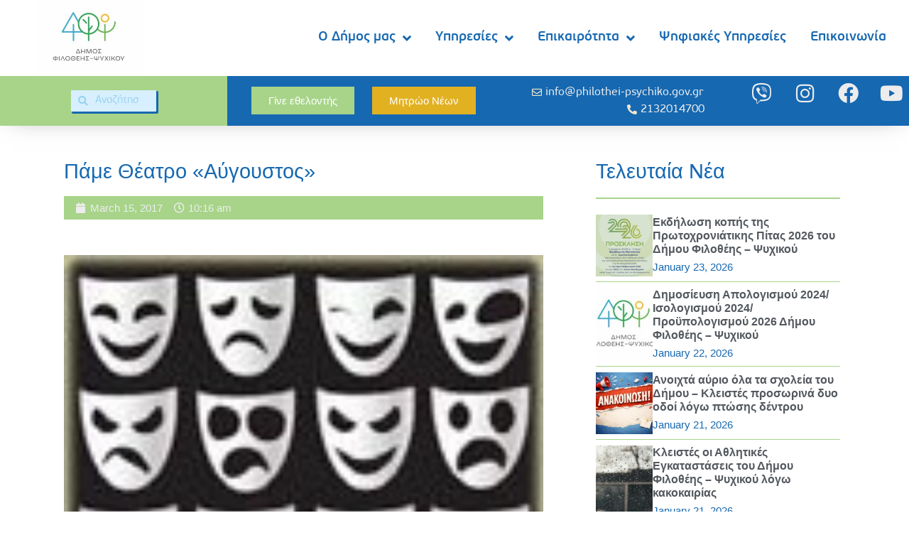

--- FILE ---
content_type: text/html; charset=utf-8
request_url: https://www.google.com/recaptcha/api2/anchor?ar=1&k=6Lep4-ggAAAAAD1C_LBnMc-6xFHZCGnPtqvhdJAV&co=aHR0cHM6Ly9waGlsb3RoZWktcHN5Y2hpa28uZ292LmdyOjQ0Mw..&hl=en&type=v2_checkbox&v=PoyoqOPhxBO7pBk68S4YbpHZ&theme=light&size=normal&anchor-ms=20000&execute-ms=30000&cb=wj0w5tj4ahft
body_size: 49572
content:
<!DOCTYPE HTML><html dir="ltr" lang="en"><head><meta http-equiv="Content-Type" content="text/html; charset=UTF-8">
<meta http-equiv="X-UA-Compatible" content="IE=edge">
<title>reCAPTCHA</title>
<style type="text/css">
/* cyrillic-ext */
@font-face {
  font-family: 'Roboto';
  font-style: normal;
  font-weight: 400;
  font-stretch: 100%;
  src: url(//fonts.gstatic.com/s/roboto/v48/KFO7CnqEu92Fr1ME7kSn66aGLdTylUAMa3GUBHMdazTgWw.woff2) format('woff2');
  unicode-range: U+0460-052F, U+1C80-1C8A, U+20B4, U+2DE0-2DFF, U+A640-A69F, U+FE2E-FE2F;
}
/* cyrillic */
@font-face {
  font-family: 'Roboto';
  font-style: normal;
  font-weight: 400;
  font-stretch: 100%;
  src: url(//fonts.gstatic.com/s/roboto/v48/KFO7CnqEu92Fr1ME7kSn66aGLdTylUAMa3iUBHMdazTgWw.woff2) format('woff2');
  unicode-range: U+0301, U+0400-045F, U+0490-0491, U+04B0-04B1, U+2116;
}
/* greek-ext */
@font-face {
  font-family: 'Roboto';
  font-style: normal;
  font-weight: 400;
  font-stretch: 100%;
  src: url(//fonts.gstatic.com/s/roboto/v48/KFO7CnqEu92Fr1ME7kSn66aGLdTylUAMa3CUBHMdazTgWw.woff2) format('woff2');
  unicode-range: U+1F00-1FFF;
}
/* greek */
@font-face {
  font-family: 'Roboto';
  font-style: normal;
  font-weight: 400;
  font-stretch: 100%;
  src: url(//fonts.gstatic.com/s/roboto/v48/KFO7CnqEu92Fr1ME7kSn66aGLdTylUAMa3-UBHMdazTgWw.woff2) format('woff2');
  unicode-range: U+0370-0377, U+037A-037F, U+0384-038A, U+038C, U+038E-03A1, U+03A3-03FF;
}
/* math */
@font-face {
  font-family: 'Roboto';
  font-style: normal;
  font-weight: 400;
  font-stretch: 100%;
  src: url(//fonts.gstatic.com/s/roboto/v48/KFO7CnqEu92Fr1ME7kSn66aGLdTylUAMawCUBHMdazTgWw.woff2) format('woff2');
  unicode-range: U+0302-0303, U+0305, U+0307-0308, U+0310, U+0312, U+0315, U+031A, U+0326-0327, U+032C, U+032F-0330, U+0332-0333, U+0338, U+033A, U+0346, U+034D, U+0391-03A1, U+03A3-03A9, U+03B1-03C9, U+03D1, U+03D5-03D6, U+03F0-03F1, U+03F4-03F5, U+2016-2017, U+2034-2038, U+203C, U+2040, U+2043, U+2047, U+2050, U+2057, U+205F, U+2070-2071, U+2074-208E, U+2090-209C, U+20D0-20DC, U+20E1, U+20E5-20EF, U+2100-2112, U+2114-2115, U+2117-2121, U+2123-214F, U+2190, U+2192, U+2194-21AE, U+21B0-21E5, U+21F1-21F2, U+21F4-2211, U+2213-2214, U+2216-22FF, U+2308-230B, U+2310, U+2319, U+231C-2321, U+2336-237A, U+237C, U+2395, U+239B-23B7, U+23D0, U+23DC-23E1, U+2474-2475, U+25AF, U+25B3, U+25B7, U+25BD, U+25C1, U+25CA, U+25CC, U+25FB, U+266D-266F, U+27C0-27FF, U+2900-2AFF, U+2B0E-2B11, U+2B30-2B4C, U+2BFE, U+3030, U+FF5B, U+FF5D, U+1D400-1D7FF, U+1EE00-1EEFF;
}
/* symbols */
@font-face {
  font-family: 'Roboto';
  font-style: normal;
  font-weight: 400;
  font-stretch: 100%;
  src: url(//fonts.gstatic.com/s/roboto/v48/KFO7CnqEu92Fr1ME7kSn66aGLdTylUAMaxKUBHMdazTgWw.woff2) format('woff2');
  unicode-range: U+0001-000C, U+000E-001F, U+007F-009F, U+20DD-20E0, U+20E2-20E4, U+2150-218F, U+2190, U+2192, U+2194-2199, U+21AF, U+21E6-21F0, U+21F3, U+2218-2219, U+2299, U+22C4-22C6, U+2300-243F, U+2440-244A, U+2460-24FF, U+25A0-27BF, U+2800-28FF, U+2921-2922, U+2981, U+29BF, U+29EB, U+2B00-2BFF, U+4DC0-4DFF, U+FFF9-FFFB, U+10140-1018E, U+10190-1019C, U+101A0, U+101D0-101FD, U+102E0-102FB, U+10E60-10E7E, U+1D2C0-1D2D3, U+1D2E0-1D37F, U+1F000-1F0FF, U+1F100-1F1AD, U+1F1E6-1F1FF, U+1F30D-1F30F, U+1F315, U+1F31C, U+1F31E, U+1F320-1F32C, U+1F336, U+1F378, U+1F37D, U+1F382, U+1F393-1F39F, U+1F3A7-1F3A8, U+1F3AC-1F3AF, U+1F3C2, U+1F3C4-1F3C6, U+1F3CA-1F3CE, U+1F3D4-1F3E0, U+1F3ED, U+1F3F1-1F3F3, U+1F3F5-1F3F7, U+1F408, U+1F415, U+1F41F, U+1F426, U+1F43F, U+1F441-1F442, U+1F444, U+1F446-1F449, U+1F44C-1F44E, U+1F453, U+1F46A, U+1F47D, U+1F4A3, U+1F4B0, U+1F4B3, U+1F4B9, U+1F4BB, U+1F4BF, U+1F4C8-1F4CB, U+1F4D6, U+1F4DA, U+1F4DF, U+1F4E3-1F4E6, U+1F4EA-1F4ED, U+1F4F7, U+1F4F9-1F4FB, U+1F4FD-1F4FE, U+1F503, U+1F507-1F50B, U+1F50D, U+1F512-1F513, U+1F53E-1F54A, U+1F54F-1F5FA, U+1F610, U+1F650-1F67F, U+1F687, U+1F68D, U+1F691, U+1F694, U+1F698, U+1F6AD, U+1F6B2, U+1F6B9-1F6BA, U+1F6BC, U+1F6C6-1F6CF, U+1F6D3-1F6D7, U+1F6E0-1F6EA, U+1F6F0-1F6F3, U+1F6F7-1F6FC, U+1F700-1F7FF, U+1F800-1F80B, U+1F810-1F847, U+1F850-1F859, U+1F860-1F887, U+1F890-1F8AD, U+1F8B0-1F8BB, U+1F8C0-1F8C1, U+1F900-1F90B, U+1F93B, U+1F946, U+1F984, U+1F996, U+1F9E9, U+1FA00-1FA6F, U+1FA70-1FA7C, U+1FA80-1FA89, U+1FA8F-1FAC6, U+1FACE-1FADC, U+1FADF-1FAE9, U+1FAF0-1FAF8, U+1FB00-1FBFF;
}
/* vietnamese */
@font-face {
  font-family: 'Roboto';
  font-style: normal;
  font-weight: 400;
  font-stretch: 100%;
  src: url(//fonts.gstatic.com/s/roboto/v48/KFO7CnqEu92Fr1ME7kSn66aGLdTylUAMa3OUBHMdazTgWw.woff2) format('woff2');
  unicode-range: U+0102-0103, U+0110-0111, U+0128-0129, U+0168-0169, U+01A0-01A1, U+01AF-01B0, U+0300-0301, U+0303-0304, U+0308-0309, U+0323, U+0329, U+1EA0-1EF9, U+20AB;
}
/* latin-ext */
@font-face {
  font-family: 'Roboto';
  font-style: normal;
  font-weight: 400;
  font-stretch: 100%;
  src: url(//fonts.gstatic.com/s/roboto/v48/KFO7CnqEu92Fr1ME7kSn66aGLdTylUAMa3KUBHMdazTgWw.woff2) format('woff2');
  unicode-range: U+0100-02BA, U+02BD-02C5, U+02C7-02CC, U+02CE-02D7, U+02DD-02FF, U+0304, U+0308, U+0329, U+1D00-1DBF, U+1E00-1E9F, U+1EF2-1EFF, U+2020, U+20A0-20AB, U+20AD-20C0, U+2113, U+2C60-2C7F, U+A720-A7FF;
}
/* latin */
@font-face {
  font-family: 'Roboto';
  font-style: normal;
  font-weight: 400;
  font-stretch: 100%;
  src: url(//fonts.gstatic.com/s/roboto/v48/KFO7CnqEu92Fr1ME7kSn66aGLdTylUAMa3yUBHMdazQ.woff2) format('woff2');
  unicode-range: U+0000-00FF, U+0131, U+0152-0153, U+02BB-02BC, U+02C6, U+02DA, U+02DC, U+0304, U+0308, U+0329, U+2000-206F, U+20AC, U+2122, U+2191, U+2193, U+2212, U+2215, U+FEFF, U+FFFD;
}
/* cyrillic-ext */
@font-face {
  font-family: 'Roboto';
  font-style: normal;
  font-weight: 500;
  font-stretch: 100%;
  src: url(//fonts.gstatic.com/s/roboto/v48/KFO7CnqEu92Fr1ME7kSn66aGLdTylUAMa3GUBHMdazTgWw.woff2) format('woff2');
  unicode-range: U+0460-052F, U+1C80-1C8A, U+20B4, U+2DE0-2DFF, U+A640-A69F, U+FE2E-FE2F;
}
/* cyrillic */
@font-face {
  font-family: 'Roboto';
  font-style: normal;
  font-weight: 500;
  font-stretch: 100%;
  src: url(//fonts.gstatic.com/s/roboto/v48/KFO7CnqEu92Fr1ME7kSn66aGLdTylUAMa3iUBHMdazTgWw.woff2) format('woff2');
  unicode-range: U+0301, U+0400-045F, U+0490-0491, U+04B0-04B1, U+2116;
}
/* greek-ext */
@font-face {
  font-family: 'Roboto';
  font-style: normal;
  font-weight: 500;
  font-stretch: 100%;
  src: url(//fonts.gstatic.com/s/roboto/v48/KFO7CnqEu92Fr1ME7kSn66aGLdTylUAMa3CUBHMdazTgWw.woff2) format('woff2');
  unicode-range: U+1F00-1FFF;
}
/* greek */
@font-face {
  font-family: 'Roboto';
  font-style: normal;
  font-weight: 500;
  font-stretch: 100%;
  src: url(//fonts.gstatic.com/s/roboto/v48/KFO7CnqEu92Fr1ME7kSn66aGLdTylUAMa3-UBHMdazTgWw.woff2) format('woff2');
  unicode-range: U+0370-0377, U+037A-037F, U+0384-038A, U+038C, U+038E-03A1, U+03A3-03FF;
}
/* math */
@font-face {
  font-family: 'Roboto';
  font-style: normal;
  font-weight: 500;
  font-stretch: 100%;
  src: url(//fonts.gstatic.com/s/roboto/v48/KFO7CnqEu92Fr1ME7kSn66aGLdTylUAMawCUBHMdazTgWw.woff2) format('woff2');
  unicode-range: U+0302-0303, U+0305, U+0307-0308, U+0310, U+0312, U+0315, U+031A, U+0326-0327, U+032C, U+032F-0330, U+0332-0333, U+0338, U+033A, U+0346, U+034D, U+0391-03A1, U+03A3-03A9, U+03B1-03C9, U+03D1, U+03D5-03D6, U+03F0-03F1, U+03F4-03F5, U+2016-2017, U+2034-2038, U+203C, U+2040, U+2043, U+2047, U+2050, U+2057, U+205F, U+2070-2071, U+2074-208E, U+2090-209C, U+20D0-20DC, U+20E1, U+20E5-20EF, U+2100-2112, U+2114-2115, U+2117-2121, U+2123-214F, U+2190, U+2192, U+2194-21AE, U+21B0-21E5, U+21F1-21F2, U+21F4-2211, U+2213-2214, U+2216-22FF, U+2308-230B, U+2310, U+2319, U+231C-2321, U+2336-237A, U+237C, U+2395, U+239B-23B7, U+23D0, U+23DC-23E1, U+2474-2475, U+25AF, U+25B3, U+25B7, U+25BD, U+25C1, U+25CA, U+25CC, U+25FB, U+266D-266F, U+27C0-27FF, U+2900-2AFF, U+2B0E-2B11, U+2B30-2B4C, U+2BFE, U+3030, U+FF5B, U+FF5D, U+1D400-1D7FF, U+1EE00-1EEFF;
}
/* symbols */
@font-face {
  font-family: 'Roboto';
  font-style: normal;
  font-weight: 500;
  font-stretch: 100%;
  src: url(//fonts.gstatic.com/s/roboto/v48/KFO7CnqEu92Fr1ME7kSn66aGLdTylUAMaxKUBHMdazTgWw.woff2) format('woff2');
  unicode-range: U+0001-000C, U+000E-001F, U+007F-009F, U+20DD-20E0, U+20E2-20E4, U+2150-218F, U+2190, U+2192, U+2194-2199, U+21AF, U+21E6-21F0, U+21F3, U+2218-2219, U+2299, U+22C4-22C6, U+2300-243F, U+2440-244A, U+2460-24FF, U+25A0-27BF, U+2800-28FF, U+2921-2922, U+2981, U+29BF, U+29EB, U+2B00-2BFF, U+4DC0-4DFF, U+FFF9-FFFB, U+10140-1018E, U+10190-1019C, U+101A0, U+101D0-101FD, U+102E0-102FB, U+10E60-10E7E, U+1D2C0-1D2D3, U+1D2E0-1D37F, U+1F000-1F0FF, U+1F100-1F1AD, U+1F1E6-1F1FF, U+1F30D-1F30F, U+1F315, U+1F31C, U+1F31E, U+1F320-1F32C, U+1F336, U+1F378, U+1F37D, U+1F382, U+1F393-1F39F, U+1F3A7-1F3A8, U+1F3AC-1F3AF, U+1F3C2, U+1F3C4-1F3C6, U+1F3CA-1F3CE, U+1F3D4-1F3E0, U+1F3ED, U+1F3F1-1F3F3, U+1F3F5-1F3F7, U+1F408, U+1F415, U+1F41F, U+1F426, U+1F43F, U+1F441-1F442, U+1F444, U+1F446-1F449, U+1F44C-1F44E, U+1F453, U+1F46A, U+1F47D, U+1F4A3, U+1F4B0, U+1F4B3, U+1F4B9, U+1F4BB, U+1F4BF, U+1F4C8-1F4CB, U+1F4D6, U+1F4DA, U+1F4DF, U+1F4E3-1F4E6, U+1F4EA-1F4ED, U+1F4F7, U+1F4F9-1F4FB, U+1F4FD-1F4FE, U+1F503, U+1F507-1F50B, U+1F50D, U+1F512-1F513, U+1F53E-1F54A, U+1F54F-1F5FA, U+1F610, U+1F650-1F67F, U+1F687, U+1F68D, U+1F691, U+1F694, U+1F698, U+1F6AD, U+1F6B2, U+1F6B9-1F6BA, U+1F6BC, U+1F6C6-1F6CF, U+1F6D3-1F6D7, U+1F6E0-1F6EA, U+1F6F0-1F6F3, U+1F6F7-1F6FC, U+1F700-1F7FF, U+1F800-1F80B, U+1F810-1F847, U+1F850-1F859, U+1F860-1F887, U+1F890-1F8AD, U+1F8B0-1F8BB, U+1F8C0-1F8C1, U+1F900-1F90B, U+1F93B, U+1F946, U+1F984, U+1F996, U+1F9E9, U+1FA00-1FA6F, U+1FA70-1FA7C, U+1FA80-1FA89, U+1FA8F-1FAC6, U+1FACE-1FADC, U+1FADF-1FAE9, U+1FAF0-1FAF8, U+1FB00-1FBFF;
}
/* vietnamese */
@font-face {
  font-family: 'Roboto';
  font-style: normal;
  font-weight: 500;
  font-stretch: 100%;
  src: url(//fonts.gstatic.com/s/roboto/v48/KFO7CnqEu92Fr1ME7kSn66aGLdTylUAMa3OUBHMdazTgWw.woff2) format('woff2');
  unicode-range: U+0102-0103, U+0110-0111, U+0128-0129, U+0168-0169, U+01A0-01A1, U+01AF-01B0, U+0300-0301, U+0303-0304, U+0308-0309, U+0323, U+0329, U+1EA0-1EF9, U+20AB;
}
/* latin-ext */
@font-face {
  font-family: 'Roboto';
  font-style: normal;
  font-weight: 500;
  font-stretch: 100%;
  src: url(//fonts.gstatic.com/s/roboto/v48/KFO7CnqEu92Fr1ME7kSn66aGLdTylUAMa3KUBHMdazTgWw.woff2) format('woff2');
  unicode-range: U+0100-02BA, U+02BD-02C5, U+02C7-02CC, U+02CE-02D7, U+02DD-02FF, U+0304, U+0308, U+0329, U+1D00-1DBF, U+1E00-1E9F, U+1EF2-1EFF, U+2020, U+20A0-20AB, U+20AD-20C0, U+2113, U+2C60-2C7F, U+A720-A7FF;
}
/* latin */
@font-face {
  font-family: 'Roboto';
  font-style: normal;
  font-weight: 500;
  font-stretch: 100%;
  src: url(//fonts.gstatic.com/s/roboto/v48/KFO7CnqEu92Fr1ME7kSn66aGLdTylUAMa3yUBHMdazQ.woff2) format('woff2');
  unicode-range: U+0000-00FF, U+0131, U+0152-0153, U+02BB-02BC, U+02C6, U+02DA, U+02DC, U+0304, U+0308, U+0329, U+2000-206F, U+20AC, U+2122, U+2191, U+2193, U+2212, U+2215, U+FEFF, U+FFFD;
}
/* cyrillic-ext */
@font-face {
  font-family: 'Roboto';
  font-style: normal;
  font-weight: 900;
  font-stretch: 100%;
  src: url(//fonts.gstatic.com/s/roboto/v48/KFO7CnqEu92Fr1ME7kSn66aGLdTylUAMa3GUBHMdazTgWw.woff2) format('woff2');
  unicode-range: U+0460-052F, U+1C80-1C8A, U+20B4, U+2DE0-2DFF, U+A640-A69F, U+FE2E-FE2F;
}
/* cyrillic */
@font-face {
  font-family: 'Roboto';
  font-style: normal;
  font-weight: 900;
  font-stretch: 100%;
  src: url(//fonts.gstatic.com/s/roboto/v48/KFO7CnqEu92Fr1ME7kSn66aGLdTylUAMa3iUBHMdazTgWw.woff2) format('woff2');
  unicode-range: U+0301, U+0400-045F, U+0490-0491, U+04B0-04B1, U+2116;
}
/* greek-ext */
@font-face {
  font-family: 'Roboto';
  font-style: normal;
  font-weight: 900;
  font-stretch: 100%;
  src: url(//fonts.gstatic.com/s/roboto/v48/KFO7CnqEu92Fr1ME7kSn66aGLdTylUAMa3CUBHMdazTgWw.woff2) format('woff2');
  unicode-range: U+1F00-1FFF;
}
/* greek */
@font-face {
  font-family: 'Roboto';
  font-style: normal;
  font-weight: 900;
  font-stretch: 100%;
  src: url(//fonts.gstatic.com/s/roboto/v48/KFO7CnqEu92Fr1ME7kSn66aGLdTylUAMa3-UBHMdazTgWw.woff2) format('woff2');
  unicode-range: U+0370-0377, U+037A-037F, U+0384-038A, U+038C, U+038E-03A1, U+03A3-03FF;
}
/* math */
@font-face {
  font-family: 'Roboto';
  font-style: normal;
  font-weight: 900;
  font-stretch: 100%;
  src: url(//fonts.gstatic.com/s/roboto/v48/KFO7CnqEu92Fr1ME7kSn66aGLdTylUAMawCUBHMdazTgWw.woff2) format('woff2');
  unicode-range: U+0302-0303, U+0305, U+0307-0308, U+0310, U+0312, U+0315, U+031A, U+0326-0327, U+032C, U+032F-0330, U+0332-0333, U+0338, U+033A, U+0346, U+034D, U+0391-03A1, U+03A3-03A9, U+03B1-03C9, U+03D1, U+03D5-03D6, U+03F0-03F1, U+03F4-03F5, U+2016-2017, U+2034-2038, U+203C, U+2040, U+2043, U+2047, U+2050, U+2057, U+205F, U+2070-2071, U+2074-208E, U+2090-209C, U+20D0-20DC, U+20E1, U+20E5-20EF, U+2100-2112, U+2114-2115, U+2117-2121, U+2123-214F, U+2190, U+2192, U+2194-21AE, U+21B0-21E5, U+21F1-21F2, U+21F4-2211, U+2213-2214, U+2216-22FF, U+2308-230B, U+2310, U+2319, U+231C-2321, U+2336-237A, U+237C, U+2395, U+239B-23B7, U+23D0, U+23DC-23E1, U+2474-2475, U+25AF, U+25B3, U+25B7, U+25BD, U+25C1, U+25CA, U+25CC, U+25FB, U+266D-266F, U+27C0-27FF, U+2900-2AFF, U+2B0E-2B11, U+2B30-2B4C, U+2BFE, U+3030, U+FF5B, U+FF5D, U+1D400-1D7FF, U+1EE00-1EEFF;
}
/* symbols */
@font-face {
  font-family: 'Roboto';
  font-style: normal;
  font-weight: 900;
  font-stretch: 100%;
  src: url(//fonts.gstatic.com/s/roboto/v48/KFO7CnqEu92Fr1ME7kSn66aGLdTylUAMaxKUBHMdazTgWw.woff2) format('woff2');
  unicode-range: U+0001-000C, U+000E-001F, U+007F-009F, U+20DD-20E0, U+20E2-20E4, U+2150-218F, U+2190, U+2192, U+2194-2199, U+21AF, U+21E6-21F0, U+21F3, U+2218-2219, U+2299, U+22C4-22C6, U+2300-243F, U+2440-244A, U+2460-24FF, U+25A0-27BF, U+2800-28FF, U+2921-2922, U+2981, U+29BF, U+29EB, U+2B00-2BFF, U+4DC0-4DFF, U+FFF9-FFFB, U+10140-1018E, U+10190-1019C, U+101A0, U+101D0-101FD, U+102E0-102FB, U+10E60-10E7E, U+1D2C0-1D2D3, U+1D2E0-1D37F, U+1F000-1F0FF, U+1F100-1F1AD, U+1F1E6-1F1FF, U+1F30D-1F30F, U+1F315, U+1F31C, U+1F31E, U+1F320-1F32C, U+1F336, U+1F378, U+1F37D, U+1F382, U+1F393-1F39F, U+1F3A7-1F3A8, U+1F3AC-1F3AF, U+1F3C2, U+1F3C4-1F3C6, U+1F3CA-1F3CE, U+1F3D4-1F3E0, U+1F3ED, U+1F3F1-1F3F3, U+1F3F5-1F3F7, U+1F408, U+1F415, U+1F41F, U+1F426, U+1F43F, U+1F441-1F442, U+1F444, U+1F446-1F449, U+1F44C-1F44E, U+1F453, U+1F46A, U+1F47D, U+1F4A3, U+1F4B0, U+1F4B3, U+1F4B9, U+1F4BB, U+1F4BF, U+1F4C8-1F4CB, U+1F4D6, U+1F4DA, U+1F4DF, U+1F4E3-1F4E6, U+1F4EA-1F4ED, U+1F4F7, U+1F4F9-1F4FB, U+1F4FD-1F4FE, U+1F503, U+1F507-1F50B, U+1F50D, U+1F512-1F513, U+1F53E-1F54A, U+1F54F-1F5FA, U+1F610, U+1F650-1F67F, U+1F687, U+1F68D, U+1F691, U+1F694, U+1F698, U+1F6AD, U+1F6B2, U+1F6B9-1F6BA, U+1F6BC, U+1F6C6-1F6CF, U+1F6D3-1F6D7, U+1F6E0-1F6EA, U+1F6F0-1F6F3, U+1F6F7-1F6FC, U+1F700-1F7FF, U+1F800-1F80B, U+1F810-1F847, U+1F850-1F859, U+1F860-1F887, U+1F890-1F8AD, U+1F8B0-1F8BB, U+1F8C0-1F8C1, U+1F900-1F90B, U+1F93B, U+1F946, U+1F984, U+1F996, U+1F9E9, U+1FA00-1FA6F, U+1FA70-1FA7C, U+1FA80-1FA89, U+1FA8F-1FAC6, U+1FACE-1FADC, U+1FADF-1FAE9, U+1FAF0-1FAF8, U+1FB00-1FBFF;
}
/* vietnamese */
@font-face {
  font-family: 'Roboto';
  font-style: normal;
  font-weight: 900;
  font-stretch: 100%;
  src: url(//fonts.gstatic.com/s/roboto/v48/KFO7CnqEu92Fr1ME7kSn66aGLdTylUAMa3OUBHMdazTgWw.woff2) format('woff2');
  unicode-range: U+0102-0103, U+0110-0111, U+0128-0129, U+0168-0169, U+01A0-01A1, U+01AF-01B0, U+0300-0301, U+0303-0304, U+0308-0309, U+0323, U+0329, U+1EA0-1EF9, U+20AB;
}
/* latin-ext */
@font-face {
  font-family: 'Roboto';
  font-style: normal;
  font-weight: 900;
  font-stretch: 100%;
  src: url(//fonts.gstatic.com/s/roboto/v48/KFO7CnqEu92Fr1ME7kSn66aGLdTylUAMa3KUBHMdazTgWw.woff2) format('woff2');
  unicode-range: U+0100-02BA, U+02BD-02C5, U+02C7-02CC, U+02CE-02D7, U+02DD-02FF, U+0304, U+0308, U+0329, U+1D00-1DBF, U+1E00-1E9F, U+1EF2-1EFF, U+2020, U+20A0-20AB, U+20AD-20C0, U+2113, U+2C60-2C7F, U+A720-A7FF;
}
/* latin */
@font-face {
  font-family: 'Roboto';
  font-style: normal;
  font-weight: 900;
  font-stretch: 100%;
  src: url(//fonts.gstatic.com/s/roboto/v48/KFO7CnqEu92Fr1ME7kSn66aGLdTylUAMa3yUBHMdazQ.woff2) format('woff2');
  unicode-range: U+0000-00FF, U+0131, U+0152-0153, U+02BB-02BC, U+02C6, U+02DA, U+02DC, U+0304, U+0308, U+0329, U+2000-206F, U+20AC, U+2122, U+2191, U+2193, U+2212, U+2215, U+FEFF, U+FFFD;
}

</style>
<link rel="stylesheet" type="text/css" href="https://www.gstatic.com/recaptcha/releases/PoyoqOPhxBO7pBk68S4YbpHZ/styles__ltr.css">
<script nonce="JTsHzT3kVylqzc3sIWBMYA" type="text/javascript">window['__recaptcha_api'] = 'https://www.google.com/recaptcha/api2/';</script>
<script type="text/javascript" src="https://www.gstatic.com/recaptcha/releases/PoyoqOPhxBO7pBk68S4YbpHZ/recaptcha__en.js" nonce="JTsHzT3kVylqzc3sIWBMYA">
      
    </script></head>
<body><div id="rc-anchor-alert" class="rc-anchor-alert"></div>
<input type="hidden" id="recaptcha-token" value="[base64]">
<script type="text/javascript" nonce="JTsHzT3kVylqzc3sIWBMYA">
      recaptcha.anchor.Main.init("[\x22ainput\x22,[\x22bgdata\x22,\x22\x22,\[base64]/[base64]/[base64]/bmV3IHJbeF0oY1swXSk6RT09Mj9uZXcgclt4XShjWzBdLGNbMV0pOkU9PTM/bmV3IHJbeF0oY1swXSxjWzFdLGNbMl0pOkU9PTQ/[base64]/[base64]/[base64]/[base64]/[base64]/[base64]/[base64]/[base64]\x22,\[base64]\\u003d\x22,\x22w7svw4BVDcOuGirDo3fDhMOmw6EDw50Vw5oCw4ofSTxFA8K9CMKbwpUKGl7DpwnDs8OVQ3E1EsK+EXZmw4snw6vDicOqw6zCk8K0BMKzZMOKX0/Dl8K2J8KIw7LCncOSNMOPwqXCl3/DuW/DrQjDgCo5FcKIB8O1cj3DgcKLAHYbw4zCgC7Cjmkuwr/DvMKcw6wgwq3CuMOGKcKKNMKtAsOGwrMjET7CqXptYg7CnMOsahEgL8KDwosewrMlQcOHw5pXw71twpJTVcOBK8K8w7NFRTZuw65twoHCucOTS8OjZSTCtMOUw5dBw7/[base64]/Dtk3Dg2nDpcOfwobCpz9YOcKZwqfCgh3CinfCqsKJwrLDmsOKUnNrMFfDmEUbTz9EI8OuwqDCq3h7eVZzaTHCvcKcf8OTfMOWFsKMP8OjwoRAKgXDhsOkHVTDg8K/w5gCBsOFw5d4wpfCtndKwr/DulU4FcOubsOdcMOaWlfCjm/Dpytjwr/DuR/CtXUyFWDDu8K2OcOlWy/DrEJqKcKVwrVGMgnCiTxLw5p3w5rCncO5wphpXWzCqw/[base64]/DnMO7d8KXLy0UfAgfw47Cnl94w4/[base64]/Dn8K5w4E3HFTDmcOww5nCucOJN8O/VcOJcMK5w6DDoHzDjhHDh8OHOsK4Lw3ClSFAP8OWwqQWNsOSwq0eOcK3w6Z+wpBNIsKuwovDpMKQRjY+w4zDvsKXNwHDsWPCisOlIxnCmRdmLUpDw5HCiQLDkB/DjxkmdXTDkRbCtEx2VjB8w4jCtMOxbmzDrGxyTzFCe8OGwp3Cs2pZw7YBw44Fw6MIwofCqcKnGgnDpsKywoURwrnDg2Uyw5FpAHoERWLCtWnCikoMw5MrbsODND0cw5PDoMO8wqXDmg05WcOHw69FZ0wpwrvDq8KAwofDosOrw77Cp8OUw7PDgsK/[base64]/[base64]/Dk8OtJj/Cn8KTdRjCqMODwo16wqrDvsKzwrh+ZMOQwq9lwp8RwqnDl1QMw6pFYMOhwqoaFMO5w5LCl8KEw5YPwq7DvsOZfsKxw6Fuwo/CkAEpIcOTw6Ymw4PCg1/[base64]/CqMKiwqFSTzppw7NwBsOxw7/CrcOyCgcCw48FJcOxwptKWj5mw5w6S3PDhsO6fDXDhTAiScOuw6nCscOxw4LCu8Oiw6N/worDvMKMwq1kw6nDk8OVwoHCg8OXUDUTw6bCjsOvw5DCmSMfIxxvw5HDs8KOG3TDmnzDvcO0Un7CosOHPsOCwqrDt8O3w6fCtsKWwo9fw6Ujwo90w5zDvU/CtW/[base64]/Crx/ClcKSOC7DkcK8E1ZPTFkKJ8K3wpLDg0bCjcOUw7nDl3nDvMOMRBvDlxV8wpJhw7Rzwq/CkcKXwqU7GsKSQS7CkirDuxTCszbDvHcJw6zDvMKOYQwTw5AJesKvwo0recKpQmd9fsONLsOeGcOrwpLCm0TCjHUtL8OeYxPCqMKqw4DDpS9Awo1mDMOaPcObw5nDrwZ1w6nDjEhHw4nCjsKHw7PCvsOmwrjCvUjDsBMEw5nCn1DDoMKVfGZCw5zDpsKRCEDCm8K/[base64]/CmVTCqgHChQtuwqHDoMKfw6p1NXUkwpLCuVzDkcKLLUwvw61pYsKfw6EHwq99w57Dl0HDiG5Hw5E7wrQ1w6PCnMO4wo3CksKRw4kGOcKVw7XCvwvDrMO0f1DClXPDqMOjPifCn8KbOWHDncOTw44EGg5Fwp/DoEJoSsOXbMKHwqLDpT3ClsKhfMOLwpXDgiMhA1nCmQDDuMOawq13wo7CscOAwrDDmxHDgcKjw7rCtSUqwq3CigjDjMKWIVcSByvDlsOTZT/Do8KOwromw47CkUBUw49xw6PCmT7CssOnw4LCt8OKGMOTX8OuJMOELsKbw4d1W8OXw57CiklcDMOdE8KHO8OVEcOKHRzCgcK5wrF7URnCln/Cj8OPw5TCkwAOwqZawoDDhQPCmHtYwqDDqcK1w7XDhlprw7RDScOjGsOlwqNxXcK5GUNFw7XCghHDlcKBwpFkLMKnOy47wpUYwqUNARnDky4bw6E6w4pQw47CjHDCpFNFw5bDiFp+LXLDjVtqwqrDgmrCtHHDvMKNeWkew5LCuV3Dvy/DqcO3w7/CkMKAwq1mwrxdAyfDomBmw5vCucKsC8KWwqTCkMK4wpoRAMOaLcKmwoNsw74PVTICRB3DsMOHw4zDvB3Ch1XDt03Cj1ojXX1AaAXCkcKmZVoDw5bCocKgwr5KGMOnwop5SDHCrmkkw4jCtsOjw5XDjnU5Tz/Cjld7wpcBG8KdwoPCkQ3DssOKwqsnwqkUwqVHw40Dw7HDnsO5w7XDpMOoMsKuw4VlwpbCoTwuTcOlRMKtw7bDq8KFwqXDvMKQesK3w77CvDdgwpZNwr9vcDXDmXzDhkZ7eGhVw51fEsKkKMKww6sVUMKHNcKIbAhMwqvCpMKWw5jDkm/DjxHDlFByw69Kw4QTwqPCgXZpwpPCgAoACcKAwo40wpXCrMOCw4kywoh9OMKtR2jDh1ZSIcKoBxEOwozCqcONWcOyCCE0w69HO8K3IsOAwrdgw4TDucKFWHQdwrQzwqPCvCbCocOWTsO/FSfDpcOXwr5ww5xBw5/[base64]/CqT/DlwgLXGcFPnTCrsKnc8K6w6NRU8OTdMKrRzRGXcOAMxUpwrdOw7YUa8KWf8Oewq7DuHDCuTFZEsKgw6nCkT8ve8KkFcOHdXoYw5TDmMOZSVLDucKcw74HXy/[base64]/wojDkDQewpLCl33DrMK0wqpFHS3DvsKZwpbCtcKTw6F2wpHDpDoQfF7DmBvCnFgNVl7Dh3kZwqfCthxVJMOrHnRMecKAwqTDjsOrw4TDuWwQasKXDcKUHcOUw54uLMKVA8KYwqrDs27CscOOwpR0wrLChxMfAFnCs8OxwoQnAFkEwodMw78cEcKcw4LCkzkiw7AkbT/CsMO4wq9Hw7PDg8OEcMKDX3V3CCZuD8OtwoDCjsOsUh96w4E+w57DtcKzw5MGw57DjQgCw6HCtgPCg2fCq8KMw7cPwqPCucOdwrFCw6/[base64]/CkLCs2x2IMOydhfDmsKkTTDDt8KVwqDCgcORJMKAwo7DjhvCncOUw6DDlTrDjE7DjcKLB8OEw58zeEhNwrAsUDkew4/[base64]/aBbDpsKDJMOQwrFzwonCuMORwrF9OsKsHsKrwq9Twq/CiMK+OUvDlsK+wqXDq3kdw5Qse8KNw6dkd0XCncKcBEsaw6/Cn1A9wofDgljDiiTClxfDrT4rwonCuMKyw47DpcO0wp0Ce8OSTcOVV8K/FUzCoMKjIT9awoTDvEZEw7lACx5fOGIxwqHCrcOUwqPCp8KXwqprwoZIa2RswoB2Lk7CjMO6w5/CnsKWwr3DvVrDgFkNwoLCjsKLI8KVRQ7DsnzDv2PCncOhSw4HYHvCoHjCs8KtwoZ3FT1MwqLCnjxFYHHCl1PDo1YXWTDCq8KeccOUFSNzwrA2S8K4w7NpWGR0VsK0w7nCpcKTKS91w7nDtsKPAksFe8OOJMOkdy3DgFEAwp/CicKLwrQGICrDl8KtJsOSQ3vCin7Dl8KJaDZOQR/[base64]/DicK/[base64]/DrhTDr8K/w5Ykw6rDrsKhw4pVF2jCgCfDukY3w5QdVFTCkE/[base64]/DjzDDrH7DtSvDsMOWw6ECK3jCnGx5JcOFwpkYw5PDpMKywr80w5k+D8O5EsKOwpdsAsKTwprCuMKow6N+w4Rvw7cgw4ZIFMOuwppVETPCtnQzw43DiRHCh8O1w5URF1XDvjdAwrlvwpwQPsOXN8OJwocew7VVw5p/woZ0X0LCtCnCnQTDvVVnw6rDhsK3RcO6w5zDpMKTwprDlsK1wp7DtcKaw5XDncOoGWd7T2hew73CllBOXsK7EsOYcMKDwoEZworDmQJEw7IVw5xTw40yTW52w54cWittOMK6eMOhMGUFw5nDhsOOw7jDkxYzUsOAXx7Ct8OGNcKjQ0/[base64]/DtgwCwro8wrFOwrU4J8ODHsK7w7U+YH7Dp2rCvn/[base64]/[base64]/woDDicO4UlnCm2tQwq3DhQxVw7NhDcOWfsKAdSIrwpYqesOswpTDqcK5McO8ecKuwq97MkzCqsKwf8KDeMO0ZW0VwotIw7wWe8OjworCjsK4wr9ZJsKMcjgnw7ISwo/CpELDs8KBw74awrzCrsKxdcK8J8K+fBIUwo5tMg7Du8OKAlZjw5PClMKrUMOYDBzDtHTCiWwZcMO1bMOjcMK9EsO7asKSD8KUw6zCpCvDhGbDlsKCT0zCgWPCm8KzIsO4wo3Dm8KFw41kw43DvkE2AC3ChMK/w6bCgi7DjsKZw4wENsOaU8OIF8KjwqZiw6nDszbDvlbCji7DsyfDnEjDs8Ohwoguw5/DiMObw6dSwrhHwo0JwrQzw7jDgMKlejXDsBDCkH3CssO2QsK8W8KHNMKbNMKDWMOZPDxVHxfDgcKPTMOuw7IpbRdxAMKywpZkEsO4M8OnEcK8w4vDusOfwrkVT8OtOR/CqzvDmE/CnW7CpFBuwr8KYVQYTcOgwobDjnjDlA4ow5PCp2XDn8KxUMKBwqgqwrLDt8KQw6kVwqzCrsOhw5lOw6A1w5XDlsOWwpzClSTDk0nDmcOCcRLCqsKvMsOrwofCgF7DoMKsw6xpLMKpwqsyUMOeccO8w5U0F8KxwrDDncKrfWvDqlPCpAUQw7AOfW1MEx/Dj1HCtcO5BQIewpIKwoNDwqjDlcK+w7dZDcK4w5EqwqMRwpHDogjCumDDr8KTw53CtQzCosOuwo/DuCXCusOrFMK+KQjDhi3CtV/Ct8OKJncYwp3CrMOTwrBZdwxaw5HCr3rDmsKPfAHCu8O+w4DCtMKCw7HCrsO0wqkawofCsVjChA3Cr0bCt8KOahHDqsKNKMOrCsOYL1dNw7LCgEPCjhUOwp/Cl8OCw4EMNcKuMHNpRsKCwoY2w6bCiMKKLMKnQUknwq3Dnn3DqHE1KRvDmcOGwpNpw7tRwrHDn3jCksO6bcOuwqQjOsObJ8KwwrrDmXQ4JsOzd1vCuCHDiStwZMOUw7TDrk8MdsKmwo1lBMO/QD3CkMKODMKpZcOACSXCsMOJKcOJM0YkbkHDp8KUPMK4wpNoDGpIwpECWcK8w6LDq8OtLsKEwqZCNFbDrUbCql5SNMK9ccOSw5fDjS7DqcKQCcOoPHrCscO3AlhEPW7DmR/ChMOuwrbDmRbDqB88w5peIkQBV3ZQW8KNwqvDtD3ChBbDtMO4w41rwpk1wr1dVcKHXMK1w5U6GGIbPU3Dkmw3WMOQwpJxwrnCg8ONdMKtw5jCqsOtwpfDj8OtHsKiw7dLFsO6w5jCosOfwr7Dq8Ovwqs2D8KjScOAw4zDh8K/w7lYwpzDssOeaDd7NjZWw6ZxZmA9w7MGw7soFXDCgsKBw5dAwq1zbxDCncOQTSHCnz4OwrPCosKHQinDriwew7LCpsK7w7HCj8KEwr8DwpZxJUsJDMOZw7vDuR/Cn0ZmZgfDocOHRcOawozDscKvw4/ClcKbwozCsSZFwqZyOsOqUcOewoTDmz0xwrp+RMKINMKcw6LDiMO/wqtmE8KPwqIuOMKRWAl/w7LChcO/wqXDihEfZwluQcKCw5PDpiR+w4YaX8OKwqlpTsKNw7rDuiJmwrYBwopfwrohwp3CiHjCksO+Ii3CpWfDl8OfDGLCgMKueRHCgsONZlwqw53CslzDncOqV8KQYyvCuMKFw4/CqMKYwqTDmHoVVVIGQcKgNHpUwp1BIMOGwpFDOmohw6/DvxtLCTlww67DrsKgGMK4w4llw4Yyw703wrLCmFpkJCh3AClFMWnCp8OPSi0Pf2TDonXDpibDsMOKMXcUPgoLYsKXwo3DrEBXfDwLw5HCosOCJsOrw6IkYsO+G3pOOF3ChMKICBHDjz4/bMK9w7rCk8OwA8KBHcKRdQPDscO4wp7DmyLCrkliVcK4wojDssOQw7V+w4gcw6vCn07DmC90B8OOwqXCkMKGMUpwdcK0wrlUwqTDvHfCusKkSxpIw5UmwpVtRcKaCCxDe8KgccK7w7vCvTMzwrZ8wo3CkHtJwqQawr7Dg8KdVsOSw6rCtSY/wrZtM20/w7vDjcOkw5LDssKeAAvDpG3Di8KxYQM2EULDq8KDPsO2UAg6IitpH3HDtcKOKDksUU96wqjCu37DgMOQwolLw6jDoRsjwqspw5NCZ0HCssK8ScOZw7zCg8KgVMK9YcO6HkhDLwc4BTp1w63Cs3DCnQUeKADCocK4Bk/DqMKnU2nCiRh4ScKKUADDh8KQwqzDlEwJf8KHZsOvwqEWwqnCrMOEUT84wojChMOtwrI0cQnCkcKiw7J0w4XCnMO9PcONTxhNwrvDv8O8w75+woTCsXHDnQ4nZsKvwqYRG2coMMKpQcOcwqvCjcKew6/[base64]/DksO6wrZJc2vDpcKfwo/CvB0ow5TDg8KMXsKkw7LDmE/[base64]/[base64]/ChcKxw5LCiyxmHMOeRC/DjcKqwqdREyzDiX3Dl0LDvMKawqTDgcOfw5RLF2fCszvCpW1rJsK+wq/CuHTCuTvCqnNXRcOowrcuLj8LMcKtwqkrw6XCrcKTw6J4wqLDkgsTwozChjbClsKBwrd2Y23ChwvDmyXCuTbCtcKlwoZvwrjDk09FBsOnXR3Dq05oOS/CmxbDlsOJw4/Cg8OJwrnDggfCgV0QA8O1wo3ClcOVU8KUw6Zkwo/Dh8KVwrd7wrw4w45IAcORwrN3dMOhw6s0w7pvecKPw4Bww6TDtGRZwo/[base64]/KsKLw6fCpMKAP2Rowo5lORbCjDLDu8Khw7YLwrhew7vDu3jCssKTwp3DrcOBIgMBw6fCm2PCt8OHT3bDmMOaPcKuwp3ChWfCiMOHNMKsME/DuilIwofDs8KndcO+wpzDr8O5w7XDvT4Lw6DCrWJIwr8Mw7RtwoLDu8KocT/[base64]/woFHBMKSf1rCu8KXai0bTB43XMOWbcKxLMK0wqhQTELCsnbCvmfDt8K/wodQRkvDtMOhw6bDocORwq/DqcKOw5tFcsOAJAw5wr/[base64]/[base64]/DgsO5P8KbwqfChBPDvcOrLMO3AGd7SMOZUsONXgIae8O/aMK9wqTCgMK+wqvDoi9Fw6UEw7LDjcOPP8OPVMKHGMKaGcOjYMOvw7LDuFPCj27DpFJcDMKkw7nCsMOOwozDnsK4fMOjwp3DlE41LgXCmSbCmSBHBcKUw7XDtC7DoX8CD8Onwoc+wrlkfgvCrRERdcKYwp/Cq8Ofw4VYV8KCAsKqw5x7wpw/woPDp8KswqpSbWLCvcKKwpU3w4wMMcK8X8KBw5rCvy0PcsKdHMKww5rCm8OZbCIzwpDDn1rCuhvDlzxdBmsTEVzDo8OyAwYjwrHCtWXCp1nCs8K0wqLDtcK3NxPCngrChh9HTFPCjV3CnATCgMK2ElXDkcKkw7zDp1B/[base64]/DtsK+wq4FT8KnGcOiAsO0Smg7w5pvPn3CqcK2w5ZJwoY5JyQUwpPDpTbCncODwphZwoZPYMO6E8KZwrQ/w5gpwr3Dpk3DnMKEMH1cwpPDkkzCpV3CqELDkHTDjx/[base64]/CgMK8d8Otw4jCrRrCkjYjKMO1A8KkwrTDqibDgsKxwpfCgsKMwq1MJAHCmsKCOkw5T8KPwqgPwqgCwrPDo2V3wrQ4w43Csgs0WGA0GVjCqsOrZMKdWAMRwrtGYMOPwpQKZsK1wqQZw7LDlV8od8KZUFwvJ8Omdm7DlizCncK/eVHDmRQ/wrlfUzIUw7TDrRbClHRoCGgkw57DlnFowqx4w59dw4w7K8K8wrrCtF/CqMOTw5rDj8Omw59JKMOGwrcuw6cXwoEYZsO3IMOww6TDksK9w6zDpk/CoMOnw63DhsK9w6B/Y2YMw6jCpErDlMOdRXt+f8OwQxR5w6vDh8O2w57DjTdcwpUdw5xuwrrDqcKgGVc8w5zDi8KteMOcw4xzJSDCucOPKS4cwrNBQMKyw6HDszrCihbCosOGBGjDtcO/[base64]/CrcOELsO3Z8OJwp3CiglMGQx8TTfCiwbDsSjDsnnCplI2eRc/bMOaFj7ChD/CtG3Dv8KMw7zDqsOiIsK+wr0VJMKYPcOaw4LCmGXDkxlkN8Kcwrc0LGYLYFYObsOvbzfDssOXw6pkw5J1wrwcPj/Ds3jCrcONw6/[base64]/DvcKMVUI8wpMQwqY2Y8Ogw49Zw5rDhsKDFlUeK14kZDQcSRzDi8OMKVNDw6XDqMOXw6bDo8Otw6Zlw43Cp8OBw5LDmcO/[base64]/DjcOnwpsTacOhBgdHNsKQI2JBw7wMwpjDjHNgAjXDlR/[base64]/Cq8Oewr1yGBjDt8K6wozCrEHCtMK2wrh8P8OOwp5vBsOhYRTCjzBuwqhTSUTDowDClwPCvsOsKsKzC3DDgMK/wrzDjRdXw7vCncO0wr3CucOmfMK2J1INLMKow6NqIRXCp1fCt33Dr8OrL34iw5NmegdBe8KHwo7DtMOYN0nCnQJyRQosEU3DuVwiHDnDqFbDmAlbIBrCrsOlwqLDtMKOworCinEQw4/CiMKZw50SHcOpVcKgw6ofw5diw67CtcONwqZjXEZWcsK9bAwqw7h5wrxhTDdyUE3CkWrCvsORwrRGOTVPwoDCqcOHw583w7vChcOnw5cUQsOqFlHDoDErSkbDh3bDuMOBwqMywrlReR9qwoPDjEBrQXQFYsOIw5/DgBPDjsOXK8OBED1FeHjCtkXCrsOiw43CpjPCjcKULcKvw7kNwr/DusOLwq5/[base64]/FcKaEsKqw6TDoMK0wpQOfmrDg0bCiUUGRhgdw74VwpDCocK/w4Mub8KDwpDCqS3Ct2rDu0vChMOqwppaw5PCmcOHVcOtNMKMwpo9wogFGi3DssOBwp/CgMKnBUTDnMO7woTDkC0Fw40mw7Q6w4ZCD3Jsw47DhsKKdx9hw4dTXR92H8KnNMOewqgQTk3DrcOUdGbCmVc5KcKjJWnCl8OlNsK/TGNdQUnDgsK3alJ7w57DrCLClcOhPSXDo8ObD3dIw7Rdwpc7w78Lw4FvU8OvLBzDrsK5PsOeDUFfw5XDvxTCisOFw7tvw5cZVsKgw6pyw5BWwqfDp8OGwosyDFNQw7fDq8KTU8KPOCLCuzZtwqTCssO3w6UZEihPw7fDnsOuWyJUwoDDjsKHZ8Krw6/Ci24nS0XCt8KOQsKIw4fCpwPCksO/w6HCkcOSWgFaLMOGwrkQwqjCoMKywq/ChT7DusKrwpARKcO8w6lLAMKAwrZ0KsKkXsKow7BEG8KcEsOCwojDhFs/w5h8wphrwoooBcK4w7plw6QGw41qwqDCr8OpwrBeUVfDqsKfwoArWMKow4o5wpkkw5PClEXCnkdTw5PDicOnw4Ruw7dNKcOPGsKww7XCviDCuXDDr2TDqcKGVsOQUcKjMsO1KMOSw6UIw6TCmcKiwrXCkMOSw5/CrcOjUHR2w4NlV8KtBnPChsOveHHDuD81CcK0SMKFdMKBw6tDw64zw5VmwqdjNXcgSWjCrSIdw4DDrcKGenPCiALDsMKHwrB8w4XChXLCtcKHTsKoOCEhOMOjc8K6Cw/Dv0DDknZVOMKww7TDjcOTwrHDsyvCq8Oiw5TDgBvCvB5GwqMiw6Qmw75xw4rDpsK2w7jDpMOKwpcpXz0vdG3CvcOswpoEVcKRSEQHw6Ezw7rDvMKwwpUqw5RYwq/Cm8O8w53DncOew4o4FEvDjWDCjTAYw7sEw6Rjw6jDh3A0wq4ycMKjTsOVwpTCsAtIXcKnMMOtwpNaw4dZw5wjw77Dr3sQw7BcICQYL8O2ZcKBwojDl0VNaMOIPEFuCFxCDxkzw4rCpMKRw5cIw6J9SiwyesKow643w5kpwqrCgip5w5jCqGUkwoDCmw89GC01dwZ/ZQpRw7INS8OsccK/Fk3DqnXClMOXw6lNchvDomhdwqHCjMKtwpDDmMK2w7/[base64]/DhsOqwqfCn8OvXsKHw6TCiWsGPcO/[base64]/Cpk/DscOTOzrDmwXDrMOiNcKbQ8K6wqnDucKbfMOswrXChsOyw4vDhDnCssOiM3cMVRfDvhViwoJBw6Qqw7PCnyZJI8KoIMOsFcOfw5Z2ScOVw6fDu8KhAkXDuMK1w7BFdsKCcxVIwoJ4EsOHdRgbd2Arw6Z/[base64]/[base64]/Dp8KXMsKDw4LCgRE1wpPDicKKcQ1Uwpo9WcKEw7R/w7fDig7Dl3fDuXLDoxgRw5deBzXCsm/DnsOvw4YXbm3Dg8OmcCkDwrvDgsK+w5zDrzN5bsKBwplSw7scO8OtKsOMXsKGwpIKFMO9AcK0VMOkwqvCosKqbiQndTh+DARlwrhow6/[base64]/CiMOdNSNdwpwAdcOZLcKMwr4Ow5k6FcKdw6Fuwq4wwqfDnMK3Fg4JRsORMjLChl3CnsOjwpZqwr8Vwrsdw7vDnsOww4HCtlbDo1bDscOJSMK9PRdkb0bDmTfDs8KSCF92UTNuDU/ChxIqUH0Nw6XCjcKvZMK+KQ5Tw4DCnHjCnSjCnsO4wq/Csw8rTsOMwosMTMKfQBPDmWDChcKpwp1Qwr7Dg3bCosKiZEwew73DgMOWWMOPGcK8wqrDlFTChGUoVUTCsMOpwrTDtsKeHW/Dj8K/wpbCqGYERnfCg8OmG8K7K1nDjsO8OcOiO3fDi8OFB8KtYTDDi8K5OsO8w7M0wq1uwrjCs8KzIMK0w40tw6JVaFTDrsO/ccKYwrXCtcOFwqBew4zCicO4IUUMwpvDtsO0wplLw5DDu8K0wpsiwo/CrUrDmFJEDTRSw7wZwrfCvFXCjyXCn24RUk8gecOpHsOgwpjCgQnDrBPCrMONU3kaX8KlXSU/[base64]/[base64]/[base64]/DvsOvw5pRTmZYw4QzUMOqwpnDsENtwr7DgFfDrgfDmsKwwp4KecKKw4JEdyIYw5rCrjM9D1UhAMKsU8O5KQzColTDold/[base64]/[base64]/KcOzPRRGbTPDjMOYCMOKHcOPXMKKw7vCpcOzw40cw6IJw6XChi5vUV9wwrbDjsKlwpJsw6YoTlwIw43CsWXDq8OvbmrDn8Ovw7LCnA/Cs3LDs8KxKcOObMKmQcKFwpNgwqR3PGPCocOdWMOyNwx6Z8KFLsKJw4nCo8OLw7NZfn7CrMOCwq1jb8KUw6XDu3fDr09nwo01w5cDwobCk1QFw5zDlnHDucOsT09cdkInw5nDqXw1w7wUMAUffjUPwp8rw4vDsi/DgwbDkAhbw71rwoViw6YIcsKIcRrDkHzDi8OvwolFO0R6wofCgzEPV8OHLcKsJsOeYx0CDsOvFBsOw6F1wpNFCMK6w6LCicOBYsOjw43Co2IuNF/Cv3zDlcKJV2XDnsOxSQ1aGsOiwoIiJl3DvVvCpRjDuMKPEFjCksO7wo8eJis1H17DhSLClsOCACtrw7lwLm3DjcKkw49Bw7t+ecOBw7MNwpfClcOGw64PFXxFTBrDtMKKPzHCosKBw5vCpcK1w5AwZsO4XGlAVjfDjMOZwpdsNnHCkMKZwpIaSAV9wo8cP2jDmy/Ck2cfw6TDoE3CmMK8BMKcw58Rw4MCHBggRydXw5vDsFdtw5zCpFjCoCpgZibCnMOrMEfClMOvQMOYwp4Fw5vClFJ5woMMw7Bww4fChMOhc3/Cg8Kpw5rDoBXDs8KKw6XDlsK4dsK3w5XDkiMPPsOCw7ZHOGlSwrTDqwXDgDUlEl/Djj3Cu01CEsOiDBMawrsMw7l9wrzCmT/DtgrCjMOOTEBKLcOXZxTDslFRPF0cwqrDhMOOGTpKTMO+asKew4c7w4PCo8Oew5xUYzAbZQktO8OBNsKRR8OtWhfCigHDmS/CunpLQhkxwrdyOEnDsAc0BcKOwo8lecKww6xmwrlrw7/CvMKPwrnCjxjCllXCvA5swrFqw7/[base64]/Dm8OKwr18ViUuw4rDgm9cQFDCg8OsNz9Zwo/Di8Kuwrczc8OHCntvTMKUI8OswofCi8OsC8KkwqPCtMK6QcKBZ8OnUi1Yw7MlYzgZZsONPARccwbChsK+w7QIR1t7IsKkw4XCgigHIxFZG8KWw4HCnsOkwovDm8KxBsOQw6TDq8K3WFXCqMOfw5jCm8KIw4p+eMOEwrzCpk/DpSHCuMObw6TDg1/DqHAuIXsSw7M0PsO1OMKkw55Jw7oXw6nDkcKLw74ewrLDlEItwqkdTsKjfAbDkHtyw55wwpJtcQPDrigSwo4VM8O+wpMiScO6w74qwqJ3aMK9Ans0BcOCEsO5Shslw6JhOnDDjcOMVsKCw7XCpl/Dp3PCs8KZw4zCgngzWMOuw4nDt8OvR8O2w7Z2wp/DncO/f8K4XcO6w73DjMO3GEgiwqYhFcKCMcOyw6rCnsK6SQhrEMOXTcOQw61VwqzDvsKhecO/WsOGF0vDm8KOwqhZUsKZYAknDMKbw6FwwoFVRMOBMcKJwp8Cwp5Fw5HDksKgBhvDpsOIw6oZNSLChsOfF8O4cwzCsnHCtcK9SVUiJMKMZsKFJQo2IcOND8OICMOqNcOAUTsKBUUpcsOXAFkCaj7Co1tow4IHDShdZcOVcGXDuXtcw6RTw5xnbzBDwpHChsO/ZEErwpx8w4RHw7TDiwHDuH3DksKKUhTCuUbDkMO6G8KswpEDRMK1XkDDuMKfw7fDpGnDjGDDgX4YworClWXDmMKUQ8Orc2REF1DDqcKowqw+wqlSw68Xwo/CpMK1S8OxVcOEwoohbAZjCMOjR1cewpUpJlU/w5Yfwo9AawdFLl5fwqHCpinDgHfDlsOMwrIiw57Cnh7DhsK+fXrDpnNwwr3CoGU/YCjDnVZ2w73DpHc4wovCp8ObwpDDoB3CgxXCg3RzTTYUworCihYGwrDCtMOBwp/DknR9wrohTlbClXlCw6TDksOoKXLCocOmOFfCmgvCssOvw5rCscKuwqrDmsO/VW3CjcKDMjYsI8KawqrChWATXykWacKSCcKfbHzDlEzCtsOITSzCksK3d8OWX8KPwrBAPMO5a8OpMGJWUcKfw7NCRELCosOZEMOBSMOecW/DicOOw6vCr8OfEFTDqigQw74nw6vDvMK/w5JRwoBnw5rCisOmwpF2w6YFwpEbwrHCnMK8wpPCmCnCgsO4PBjDs2HCoyrDiSXCj8KdGcOlAMO8w7zCusKFQTDCrcOiw7Ukb37CjcO6ZcKVdsOWZcOxdWvCowbDuSnDhSpWDjgHOF4cw7QIw7/CiwzDpcKPVGg0GRLDl8KTw4AnwoRDdV7Du8OWwoXDjcKFwq/Cr3XCv8Oxw7EIw6fDoMKgw441ByDDmMOXXMK2A8O+bcKBP8OpfcKbNlhXTQXDlVzCpcOuTn3ClsKmw7DCgcOdw7rCokLCkA8yw5zCtk4CTynDt1w7wrfCpnjDpQUEfSrDkwdiEsKLw6U8IArCoMO7ccO/[base64]/WgnCuxcnwqHDu009C1dIBQREwoBtWRoWw6/CkiRSdkfDp0/DscONwoI9wqnDhsOPRsKFwr4KwrPDsh0qw5fCnRnCjz5rw6Vbw5lIeMKDa8OVUMKcwpt8w4rCpVZ8wpbDnx5Kw7hzw51fe8Otw4IbYcK8L8OqwodiK8KZAzTCqwbCisKpw5I/GsOQwoPDi2fDv8Kfb8KhZsKBwrsjND1Iwr8ywrPCo8O+wq5cw6lRKWoCeyPCrMKqM8Kiw6TCq8K+w45XwqYqM8KbBXLCp8K6w53Cr8OTwq4BLcKXWDTCiMKywpfDvytPPsKHcHDDrGHDpMOEJmMlw4dAF8OQwojChnhzKnFwwovDigjDlMK6w5bCujnChsOqKy/Dilc2w65cwqzClk/DrsO4woLCnMKZXkw/FMOfUXYAw4/[base64]/CjQPCoMObVELCksKuGEjDicOxwpQMdMOiwq3CuQnDhsKiKsOKSsKKwp3Dj1XDjsKHQMKXwq/[base64]/CucOiSBXDn8KmJ8KJZMKnBsOYwofDnSnDhMOfwo4YPMKmccO5Nx0CdMOEwoXCrcKaw64hwpPDlxjCt8OdMgfDlMK0X39nwo7Dv8Kqwo82wr7CghHCrMOew6tGwrDCv8KMbMKGw5wBZGgzJ0vCmcKTAcKEwp/ClFbDucOXwpHCrcOmw6vClzc+fSXCkifDoWskLldkwrwPC8OAPVJ8w6XCii/[base64]/Cv1LDjMOTwr3CpcOBK8KnOcKTQcKGwo/DscObPsKhw4/CqcOow486ThDDhHjDnnEyw655DcKWwqtQK8K1w7AlfcOEA8OMwrJbwrk9AlTCtsKWfWnDkxDCnUPCk8KQIcOywog4wpnCnSpQNDARw69Ow7YrRMKvI2vDhwU/[base64]/woJjw7E4w73Cr3HDk8KCw5cYRW1XwpkBw4VVw4oKBWAswrnDtcKbDcOow67CrycgwpIjGhZxw43CnMKww4Ngw5vChjonw4PDkgJUU8OpUsOJw7PCvHBCwrDDhw4VIWPCjxc2w7MUw4XDuxdQwpYyOw/CicK4wrDCunPCkMOswrQffcKib8KuNUklwpXDggjCiMK2TxhgeBcXRDnCjSoNb3QJw5IXVzgSX8KGwp0Hwo/CuMO8w5bDlsKULX4xwoTCusOgHWIXw43DmFA5e8KTGlRLX3DDmcKJw7LClcO1QMOyC2ESwoVCcADCnsOjdk7CgMOcMsKXX2/CvMKuAFcvfsO1bEbDvMONeMK3wpfCnj5ywpXCkVgDHcOhMsOPanULworDrB5dw58GNwocGmNcMMK2MXcAw7xOw7HDq1Z1Yg7CgGHDkcKRfUpXw7dwwq5cLsOtNlVdw5/DjsKqw5kIw5bDrFPDi8OBBSgCezUrw5QRQMKbwrjDlAkbw7PCqz4gZzzCmsOZw4TCosOXwqgQwrfDpg9qwpnCrMOuPcKNwqYZwr/DrjbDvcOjGD5hM8OWwoMSVjA6w5YJZhA0FsK9DMOjwpvCgMOzJFZgNi87ecONw4sbw7M5FhvDjBYQw6bCql4aw6VEw7XCgGhHcX/CvcKDw6dqKcKtwoPDqnjDlcO/wpjDo8OnZMOZw6HCs1kEwp5DesKdw53Di8OrPiUdw5TDmkfDhMOrRDXCj8Ojw63DhcKdwq/[base64]/F8KYwptywrhfwqJkA386BFQQNcKmwrrDoMKnHsOPwpTCum5pw4LCkEENwqZQw5wTw4QhUsK8BcOvwrZKSMOEwqsVaTlRwpIzFUF4w7EfJsOFw63DiAvDm8K1wrXCohDCixPClcOCUcOVe8KkwqoRwqsXM8OZwo4XacKdwp0Ow4XDkRHDvEx3QwfDgg8+IMKrwq/[base64]/CigvCnMOWwrwDw54rV0YAwrDCpVIyw6TDtMOZwp7Dk08gw4HDu1wEX1R7w712W8KKwqzCs03DuADDg8O/w4tawoMqdcOIw7rCqgwFw71XCHA0wrVaLCA8FEFTwr9GC8KBNsKpB20tfMKBbhbCnGrClTHDusK8wq3Co8KHwoxiwrwabcO0dsOUJnd6wrh8w7hvcDPCscO8ChwgwonCl0bDrxvCtVnDrTTDqcKfwpxewrdTw5RXQCHDtGjDnT/DlMObVBZEc8OWDzoMUBvDrDoREjHCrWVPH8OowogsHyY1aCzCuMK1HlBawo7DsBDDlMKaw5k/LjTDrsO4OVvDuxkEdsKVU3Aew5zDjk/DhsKcw49yw44jLcODLG3DqsKBwqdpB33CmcKla03DoMKcXcOPwrrChRZjwq3DvFppw4AHO8OUG2PCtU/DpRXCgcKQFsOCwrY6d8OtMsKDKsKIMMKkYnLCvX91DMKiRMKEcxQkwqrDg8O3wo0vNcOhbkTDgcO/w5/CgWRiWsKnwqJqwqQCw5LDsFYeFsOqwrQxE8K5wqAdCklAw5HDv8KGUcK3wpzDkcKGAcK/[base64]/CkzQNwpvDosKIaMK1wop1wqHDhUU6wo3CjMKgW8KjBsOJwrnDr8KhRsKwwrxbwr3DssOXbyxHwonCpm9Kw6x7NS5tw6zDr2/[base64]/DgAjCgsOlcxJTw5fDsSPDs1Nqw4kAwqHDjsOvwoB8IsKcCMKzA8Odw5w8w7fCmUY/[base64]/ChyTDvsOhXMKvwoXDmsOhwpLDg8Oaw4vDpETCpMKODcOodgTCvcO7NMOGw6ZYG2d6MsO4QcKKaBUKf27Cn8OEwqfCpMKpwowQw6VfGC7DpyTDr2TDj8KuwoDCmVxKw5hTCCUsw5jDrSnCrjJjBn3DgBtLw7DDkQbCu8KhwqfDly/[base64]/CiA7DqcKuw6vCqFzCoWoTBng4w5fDhELCp2NBVMOSw5soGD/DrR0KT8Kew5zDnE1MwpLCssOQNT7CkmjDssKbTsO+UWDDgsObFhcOW1wccmB/woLClAzCpBtNw7fCig7CnENwKcKCwqPDgGHDpCcLw73DucKDNyHCssKldsKbfQwyQzrCvT5kwpBfwqHDlx/CrHQDwrnCr8K3f8KcbsKvwrPDqsOnw7xjB8OMNcO3IXfCnlzDhkNrLx3CrMO4wq02LG5Gw7nCt2kYUHzDh147NsKTdgxFw5/[base64]/CrcOSNsOow6loSMKBXB43w7h5w5XCh8K8IwNnwrR3woHCmU5Tw4NWB3B8IsKPJhbCmcO4w77DpWzCmSwlWmBZLMKbS8Ojwp7DpSQFZVPCqsK6FMOuXkZ0CgFqw6rCnVEoGnUcw4jDmMOCw4Fdwp7DlFIlaF8kw6LDvTE4wr/DrcONw5w2w6wvL2XCq8OIe8Oow6osO8KOw4R7bzPDisKKYMOuGMOyICfDmVvDnQ/DjXrDp8K9DMKBcMOUVQDCpg7DqlvCksKcwpHDsMOAw5wkaMOyw5NrHSnDlXrCrk7CnVDDiSs6cFvDicKQw4zDoMKTwpTCpF9yVibDmg\\u003d\\u003d\x22],null,[\x22conf\x22,null,\x226Lep4-ggAAAAAD1C_LBnMc-6xFHZCGnPtqvhdJAV\x22,0,null,null,null,1,[2,21,125,63,73,95,87,41,43,42,83,102,105,109,121],[1017145,130],0,null,null,null,null,0,null,0,1,700,1,null,0,\[base64]/76lBhnEnQkZnOKMAhnM8xEZ\x22,0,1,null,null,1,null,0,0,null,null,null,0],\x22https://philothei-psychiko.gov.gr:443\x22,null,[1,1,1],null,null,null,0,3600,[\x22https://www.google.com/intl/en/policies/privacy/\x22,\x22https://www.google.com/intl/en/policies/terms/\x22],\x22YmXVSjK9m4e/l0NB7zqoNr8qcIsIPG3hMkV85t5PsvQ\\u003d\x22,0,0,null,1,1769252520235,0,0,[129],null,[69,178,97,221],\x22RC-sRfc1AmSKmgxOg\x22,null,null,null,null,null,\x220dAFcWeA5J98lQEjjNZEd3ZDm5KDlByl5swPc3LN84M_TDNvZUi6L65lWWpLv2UHTRi15N2FNPRi0luV8Lw1aRcs69JPDLLV9xBQ\x22,1769335320273]");
    </script></body></html>

--- FILE ---
content_type: text/css
request_url: https://philothei-psychiko.gov.gr/wp-content/uploads/elementor/css/post-3146.css?ver=1769175485
body_size: 1937
content:
.elementor-3146 .elementor-element.elementor-element-792d79f > .elementor-container{min-height:179px;}.elementor-3146 .elementor-element.elementor-element-792d79f:not(.elementor-motion-effects-element-type-background), .elementor-3146 .elementor-element.elementor-element-792d79f > .elementor-motion-effects-container > .elementor-motion-effects-layer{background-color:#1668B170;background-image:url("https://philothei-psychiko.gov.gr/wp-content/uploads/2020/09/ompreles-bg-2.png");background-position:center left;}.elementor-3146 .elementor-element.elementor-element-792d79f{transition:background 0.3s, border 0.3s, border-radius 0.3s, box-shadow 0.3s;}.elementor-3146 .elementor-element.elementor-element-792d79f > .elementor-background-overlay{transition:background 0.3s, border-radius 0.3s, opacity 0.3s;}.elementor-3146 .elementor-element.elementor-element-08e6b69 .elementor-heading-title{color:var( --e-global-color-1ce408e );font-size:48px;}.elementor-3146 .elementor-element.elementor-element-f0c1a2f{--spacer-size:10px;}.elementor-3146 .elementor-element.elementor-element-07c2df2 .elementor-heading-title{color:var( --e-global-color-1ce408e );font-size:29px;}.elementor-3146 .elementor-element.elementor-element-1628f5f .elementor-icon-list-icon i{color:var( --e-global-color-61357d1 );font-size:15px;}.elementor-3146 .elementor-element.elementor-element-1628f5f .elementor-icon-list-icon svg{fill:var( --e-global-color-61357d1 );--e-icon-list-icon-size:15px;}.elementor-3146 .elementor-element.elementor-element-1628f5f .elementor-icon-list-icon{width:15px;}.elementor-3146 .elementor-element.elementor-element-1628f5f .elementor-icon-list-text, .elementor-3146 .elementor-element.elementor-element-1628f5f .elementor-icon-list-text a{color:var( --e-global-color-61357d1 );}.elementor-3146 .elementor-element.elementor-element-1628f5f .elementor-icon-list-item{font-size:15px;}.elementor-3146 .elementor-element.elementor-element-1628f5f > .elementor-widget-container{margin:0px 0px 0px 0px;padding:6px 0px 5px 17px;background-color:var( --e-global-color-e16f497 );}.elementor-3146 .elementor-element.elementor-element-1628f5f.bdt-background-overlay-yes > .elementor-widget-container:before{transition:background 0.3s;}.elementor-3146 .elementor-element.elementor-element-6ae0c6c{--spacer-size:10px;}.elementor-3146 .elementor-element.elementor-element-a0071df img{width:100%;max-width:100%;}.elementor-3146 .elementor-element.elementor-element-10f0a53{--spacer-size:10px;}.elementor-3146 .elementor-element.elementor-element-7d49c6a{color:var( --e-global-color-secondary );font-size:16px;}.elementor-3146 .elementor-element.elementor-element-0bf79e0 .elementor-heading-title{color:var( --e-global-color-1ce408e );font-size:29px;}.elementor-3146 .elementor-element.elementor-element-5bee014{--divider-border-style:solid;--divider-color:var( --e-global-color-e16f497 );--divider-border-width:2.3px;}.elementor-3146 .elementor-element.elementor-element-5bee014 .elementor-divider-separator{width:100%;}.elementor-3146 .elementor-element.elementor-element-5bee014 .elementor-divider{padding-block-start:2px;padding-block-end:2px;}.elementor-3146 .elementor-element.elementor-element-2fbd6d6 .bdt-post-list{gap:15px;}.elementor-3146 .elementor-element.elementor-element-2fbd6d6.bdt-has-divider--yes .bdt-item-wrap{padding-bottom:calc(15px/2);margin-bottom:calc(-15px/2);border-bottom-color:var( --e-global-color-e16f497 );}.elementor-3146 .elementor-element.elementor-element-2fbd6d6 .bdt-post-list .bdt-image img{width:0px;transition-duration:0.3s;}.elementor-3146 .elementor-element.elementor-element-2fbd6d6 .bdt-post-list .bdt-title a{color:var( --e-global-color-secondary );}.elementor-3146 .elementor-element.elementor-element-2fbd6d6 .bdt-post-list .bdt-title a:hover{color:var( --e-global-color-1ce408e );}.elementor-3146 .elementor-element.elementor-element-2fbd6d6 .bdt-post-list .bdt-title{font-size:16px;}.elementor-3146 .elementor-element.elementor-element-2fbd6d6 .bdt-post-list .bdt-meta span{color:var( --e-global-color-1ce408e );font-size:15px;}.elementor-3146 .elementor-element.elementor-element-f3b3b34{--spacer-size:10px;}.elementor-3146 .elementor-element.elementor-element-208ad10 .bdt-ep-fancy-card .bdt-ep-fancy-card-icon{background:#A7D489;border-radius:0px 0px 0px 0px;}.elementor-3146 .elementor-element.elementor-element-208ad10 .bdt-ep-fancy-card .bdt-ep-fancy-card-icon-inner{color:var( --e-global-color-1ce408e );padding:0px 0px 0px 0px;border-radius:01px 01px 01px 01px;overflow:hidden;font-family:var( --e-global-typography-primary-font-family ), Sans-serif;font-weight:var( --e-global-typography-primary-font-weight );transform:rotate(0deg);}.elementor-3146 .elementor-element.elementor-element-208ad10 .bdt-ep-fancy-card .bdt-ep-fancy-card-icon-inner svg{fill:var( --e-global-color-1ce408e );}.elementor-3146 .elementor-element.elementor-element-208ad10 .bdt-ep-fancy-card .bdt-ep-fancy-card-icon-inner i, .elementor-3146 .elementor-element.elementor-element-208ad10 .bdt-ep-fancy-card .bdt-ep-fancy-card-icon-inner svg, .elementor-3146 .elementor-element.elementor-element-208ad10 .bdt-ep-fancy-card .bdt-ep-fancy-card-icon-inner img{transform:rotate(0deg);}.elementor-3146 .elementor-element.elementor-element-208ad10 .bdt-ep-fancy-card .bdt-ep-fancy-card-icon:before{color:var( --e-global-color-1ce408e );font-family:"PFBeauSansPro", Sans-serif;font-size:24px;font-weight:normal;}.elementor-3146 .elementor-element.elementor-element-208ad10 .bdt-ep-fancy-card:hover .bdt-ep-fancy-card-icon{background:var( --e-global-color-1ce408e );}.elementor-3146 .elementor-element.elementor-element-208ad10 .bdt-ep-fancy-card:hover .bdt-ep-fancy-card-icon-inner{color:#FFFFFF;}.elementor-3146 .elementor-element.elementor-element-208ad10 .bdt-ep-fancy-card:hover .bdt-ep-fancy-card-icon-inner svg{fill:#FFFFFF;}.elementor-3146 .elementor-element.elementor-element-208ad10 .bdt-ep-fancy-card:hover .bdt-ep-fancy-card-icon:before{color:var( --e-global-color-61357d1 );font-size:0px;}.elementor-3146 .elementor-element.elementor-element-208ad10 .bdt-ep-fancy-card-title{margin-bottom:0px;}.elementor-3146 .elementor-element.elementor-element-208ad10 .bdt-ep-fancy-card-content .bdt-ep-fancy-card-title{font-family:"PFBeauSansPro", Sans-serif;font-weight:normal;}.elementor-3146 .elementor-element.elementor-element-208ad10 .bdt-ep-fancy-card-content .bdt-ep-fancy-card-text{margin-bottom:0px;}.elementor-3146 .elementor-element.elementor-element-208ad10 .bdt-ep-fancy-card.bdt-ep-fancy-card-stack .bdt-ep-fancy-card-content-overlay:before{background:#1668B1;}.elementor-3146 .elementor-element.elementor-element-208ad10 .bdt-ep-fancy-card.bdt-ep-fancy-card-batty{background:#1668B1 !important;}.elementor-3146 .elementor-element.elementor-element-68a9414 .bdt-ep-fancy-card .bdt-ep-fancy-card-icon{background:#A7D489;}.elementor-3146 .elementor-element.elementor-element-68a9414 .bdt-ep-fancy-card .bdt-ep-fancy-card-icon-inner{color:var( --e-global-color-1ce408e );padding:0px 0px 0px 0px;font-family:var( --e-global-typography-primary-font-family ), Sans-serif;font-weight:var( --e-global-typography-primary-font-weight );transform:rotate(0deg);}.elementor-3146 .elementor-element.elementor-element-68a9414 .bdt-ep-fancy-card .bdt-ep-fancy-card-icon-inner svg{fill:var( --e-global-color-1ce408e );}.elementor-3146 .elementor-element.elementor-element-68a9414 .bdt-ep-fancy-card .bdt-ep-fancy-card-icon-inner i, .elementor-3146 .elementor-element.elementor-element-68a9414 .bdt-ep-fancy-card .bdt-ep-fancy-card-icon-inner svg, .elementor-3146 .elementor-element.elementor-element-68a9414 .bdt-ep-fancy-card .bdt-ep-fancy-card-icon-inner img{transform:rotate(0deg);}.elementor-3146 .elementor-element.elementor-element-68a9414 .bdt-ep-fancy-card .bdt-ep-fancy-card-icon:before{color:var( --e-global-color-1ce408e );font-family:"PFBeauSansPro", Sans-serif;font-size:24px;font-weight:normal;}.elementor-3146 .elementor-element.elementor-element-68a9414 .bdt-ep-fancy-card:hover .bdt-ep-fancy-card-icon{background:var( --e-global-color-1ce408e );}.elementor-3146 .elementor-element.elementor-element-68a9414 .bdt-ep-fancy-card:hover .bdt-ep-fancy-card-icon-inner{color:#FFFFFF;}.elementor-3146 .elementor-element.elementor-element-68a9414 .bdt-ep-fancy-card:hover .bdt-ep-fancy-card-icon-inner svg{fill:#FFFFFF;}.elementor-3146 .elementor-element.elementor-element-68a9414 .bdt-ep-fancy-card:hover .bdt-ep-fancy-card-icon:before{color:var( --e-global-color-61357d1 );font-size:0px;}.elementor-3146 .elementor-element.elementor-element-68a9414 .bdt-ep-fancy-card-title{margin-bottom:0px;}.elementor-3146 .elementor-element.elementor-element-68a9414 .bdt-ep-fancy-card-content .bdt-ep-fancy-card-title{font-family:"PFBeauSansPro", Sans-serif;font-weight:normal;}.elementor-3146 .elementor-element.elementor-element-68a9414 .bdt-ep-fancy-card-content .bdt-ep-fancy-card-text{margin-bottom:0px;}.elementor-3146 .elementor-element.elementor-element-68a9414 .bdt-ep-fancy-card.bdt-ep-fancy-card-stack .bdt-ep-fancy-card-content-overlay:before{background:var( --e-global-color-1ce408e );}.elementor-3146 .elementor-element.elementor-element-68a9414 .bdt-ep-fancy-card.bdt-ep-fancy-card-batty{background:var( --e-global-color-1ce408e );}.elementor-3146 .elementor-element.elementor-element-68a9414 .bdt-ep-fancy-card{border-radius:0px 0px 0px 0px;}.elementor-3146 .elementor-element.elementor-element-37960d7 .bdt-ep-fancy-card .bdt-ep-fancy-card-icon{background:#A7D489;}.elementor-3146 .elementor-element.elementor-element-37960d7 .bdt-ep-fancy-card .bdt-ep-fancy-card-icon-inner{color:var( --e-global-color-1ce408e );padding:0px 0px 0px 0px;font-family:var( --e-global-typography-primary-font-family ), Sans-serif;font-weight:var( --e-global-typography-primary-font-weight );transform:rotate(0deg);}.elementor-3146 .elementor-element.elementor-element-37960d7 .bdt-ep-fancy-card .bdt-ep-fancy-card-icon-inner svg{fill:var( --e-global-color-1ce408e );}.elementor-3146 .elementor-element.elementor-element-37960d7 .bdt-ep-fancy-card .bdt-ep-fancy-card-icon-inner i, .elementor-3146 .elementor-element.elementor-element-37960d7 .bdt-ep-fancy-card .bdt-ep-fancy-card-icon-inner svg, .elementor-3146 .elementor-element.elementor-element-37960d7 .bdt-ep-fancy-card .bdt-ep-fancy-card-icon-inner img{transform:rotate(0deg);}.elementor-3146 .elementor-element.elementor-element-37960d7 .bdt-ep-fancy-card .bdt-ep-fancy-card-icon:before{color:var( --e-global-color-1ce408e );font-family:"PFBeauSansPro", Sans-serif;font-size:24px;font-weight:normal;}.elementor-3146 .elementor-element.elementor-element-37960d7 .bdt-ep-fancy-card:hover .bdt-ep-fancy-card-icon{background:var( --e-global-color-1ce408e );}.elementor-3146 .elementor-element.elementor-element-37960d7 .bdt-ep-fancy-card:hover .bdt-ep-fancy-card-icon-inner{color:#FFFFFF;}.elementor-3146 .elementor-element.elementor-element-37960d7 .bdt-ep-fancy-card:hover .bdt-ep-fancy-card-icon-inner svg{fill:#FFFFFF;}.elementor-3146 .elementor-element.elementor-element-37960d7 .bdt-ep-fancy-card:hover .bdt-ep-fancy-card-icon:before{color:var( --e-global-color-61357d1 );font-size:0px;}.elementor-3146 .elementor-element.elementor-element-37960d7 .bdt-ep-fancy-card-title{margin-bottom:0px;}.elementor-3146 .elementor-element.elementor-element-37960d7 .bdt-ep-fancy-card-content .bdt-ep-fancy-card-title{font-family:"PFBeauSansPro", Sans-serif;font-weight:normal;}.elementor-3146 .elementor-element.elementor-element-37960d7 .bdt-ep-fancy-card-content .bdt-ep-fancy-card-text{margin-bottom:0px;}.elementor-3146 .elementor-element.elementor-element-37960d7 .bdt-ep-fancy-card.bdt-ep-fancy-card-stack .bdt-ep-fancy-card-content-overlay:before{background:var( --e-global-color-1ce408e );}.elementor-3146 .elementor-element.elementor-element-37960d7 .bdt-ep-fancy-card.bdt-ep-fancy-card-batty{background:var( --e-global-color-1ce408e );}.elementor-3146 .elementor-element.elementor-element-f979109 .bdt-ep-fancy-card .bdt-ep-fancy-card-icon{background:#A7D489;}.elementor-3146 .elementor-element.elementor-element-f979109 .bdt-ep-fancy-card .bdt-ep-fancy-card-icon-inner{color:var( --e-global-color-1ce408e );padding:0px 0px 0px 0px;font-family:var( --e-global-typography-primary-font-family ), Sans-serif;font-weight:var( --e-global-typography-primary-font-weight );transform:rotate(0deg);}.elementor-3146 .elementor-element.elementor-element-f979109 .bdt-ep-fancy-card .bdt-ep-fancy-card-icon-inner svg{fill:var( --e-global-color-1ce408e );}.elementor-3146 .elementor-element.elementor-element-f979109 .bdt-ep-fancy-card .bdt-ep-fancy-card-icon-inner i, .elementor-3146 .elementor-element.elementor-element-f979109 .bdt-ep-fancy-card .bdt-ep-fancy-card-icon-inner svg, .elementor-3146 .elementor-element.elementor-element-f979109 .bdt-ep-fancy-card .bdt-ep-fancy-card-icon-inner img{transform:rotate(0deg);}.elementor-3146 .elementor-element.elementor-element-f979109 .bdt-ep-fancy-card .bdt-ep-fancy-card-icon:before{color:var( --e-global-color-1ce408e );font-family:"PFBeauSansPro", Sans-serif;font-size:24px;font-weight:normal;}.elementor-3146 .elementor-element.elementor-element-f979109 .bdt-ep-fancy-card:hover .bdt-ep-fancy-card-icon{background:var( --e-global-color-1ce408e );}.elementor-3146 .elementor-element.elementor-element-f979109 .bdt-ep-fancy-card:hover .bdt-ep-fancy-card-icon-inner{color:#FFFFFF;}.elementor-3146 .elementor-element.elementor-element-f979109 .bdt-ep-fancy-card:hover .bdt-ep-fancy-card-icon-inner svg{fill:#FFFFFF;}.elementor-3146 .elementor-element.elementor-element-f979109 .bdt-ep-fancy-card:hover .bdt-ep-fancy-card-icon:before{color:var( --e-global-color-61357d1 );font-size:0px;}.elementor-3146 .elementor-element.elementor-element-f979109 .bdt-ep-fancy-card-title{margin-bottom:0px;}.elementor-3146 .elementor-element.elementor-element-f979109 .bdt-ep-fancy-card-content .bdt-ep-fancy-card-title{font-family:"PFBeauSansPro", Sans-serif;font-weight:normal;}.elementor-3146 .elementor-element.elementor-element-f979109 .bdt-ep-fancy-card-content .bdt-ep-fancy-card-text{margin-bottom:0px;}.elementor-3146 .elementor-element.elementor-element-f979109 .bdt-ep-fancy-card.bdt-ep-fancy-card-stack .bdt-ep-fancy-card-content-overlay:before{background:var( --e-global-color-1ce408e );}.elementor-3146 .elementor-element.elementor-element-f979109 .bdt-ep-fancy-card.bdt-ep-fancy-card-batty{background:var( --e-global-color-1ce408e );}.elementor-3146 .elementor-element.elementor-element-f8d677b:not(.elementor-motion-effects-element-type-background), .elementor-3146 .elementor-element.elementor-element-f8d677b > .elementor-motion-effects-container > .elementor-motion-effects-layer{background-color:#93BF7600;}.elementor-3146 .elementor-element.elementor-element-f8d677b{transition:background 0.3s, border 0.3s, border-radius 0.3s, box-shadow 0.3s;}.elementor-3146 .elementor-element.elementor-element-f8d677b > .elementor-background-overlay{transition:background 0.3s, border-radius 0.3s, opacity 0.3s;}.elementor-3146 .elementor-element.elementor-element-d813b91:not(.elementor-motion-effects-element-type-background) > .elementor-widget-wrap, .elementor-3146 .elementor-element.elementor-element-d813b91 > .elementor-widget-wrap > .elementor-motion-effects-container > .elementor-motion-effects-layer{background-color:transparent;background-image:linear-gradient(90deg, var( --e-global-color-e16f497 ) 51%, var( --e-global-color-1ce408e ) 0%);}.elementor-3146 .elementor-element.elementor-element-d813b91 > .elementor-element-populated{transition:background 0.3s, border 0.3s, border-radius 0.3s, box-shadow 0.3s;}.elementor-3146 .elementor-element.elementor-element-d813b91 > .elementor-element-populated > .elementor-background-overlay{transition:background 0.3s, border-radius 0.3s, opacity 0.3s;}.elementor-3146 .elementor-element.elementor-element-90e0c56 span.post-navigation__prev--label{color:var( --e-global-color-61357d1 );}.elementor-3146 .elementor-element.elementor-element-90e0c56 span.post-navigation__next--label{color:var( --e-global-color-61357d1 );}.elementor-3146 .elementor-element.elementor-element-90e0c56 span.post-navigation__prev--label, .elementor-3146 .elementor-element.elementor-element-90e0c56 span.post-navigation__next--label{font-size:18px;font-weight:600;text-transform:none;}.elementor-3146 .elementor-element.elementor-element-90e0c56 span.post-navigation__prev--title, .elementor-3146 .elementor-element.elementor-element-90e0c56 span.post-navigation__next--title{color:var( --e-global-color-61357d1 );font-size:15px;}.elementor-3146 .elementor-element.elementor-element-90e0c56 span.post-navigation__prev--title:hover, .elementor-3146 .elementor-element.elementor-element-90e0c56 span.post-navigation__next--title:hover{color:var( --e-global-color-text );}.elementor-3146 .elementor-element.elementor-element-90e0c56 .post-navigation__arrow-wrapper{color:var( --e-global-color-61357d1 );}.elementor-3146 .elementor-element.elementor-element-90e0c56 .elementor-post-navigation__separator{background-color:#FFFFFF00;width:1px;}.elementor-3146 .elementor-element.elementor-element-90e0c56 .elementor-post-navigation{color:#FFFFFF00;border-top-width:1px;border-bottom-width:1px;padding:0px 0;}.elementor-3146 .elementor-element.elementor-element-90e0c56 .elementor-post-navigation__next.elementor-post-navigation__link{width:calc(50% - (1px / 2));}.elementor-3146 .elementor-element.elementor-element-90e0c56 .elementor-post-navigation__prev.elementor-post-navigation__link{width:calc(50% - (1px / 2));}.elementor-widget .tippy-tooltip .tippy-content{text-align:center;}@media(min-width:725px){.elementor-3146 .elementor-element.elementor-element-5bca67a{width:41.14%;}.elementor-3146 .elementor-element.elementor-element-ba639d1{width:58.86%;}.elementor-3146 .elementor-element.elementor-element-b8dd582{width:62.083%;}.elementor-3146 .elementor-element.elementor-element-f252722{width:4.819%;}.elementor-3146 .elementor-element.elementor-element-2ba5c70{width:32.44%;}}/* Start custom CSS for bdt-fancy-card, class: .elementor-element-208ad10 */.bdt-fancy-card .bdt-fancy-card-icon:before {
    font-family: "Ubuntu", Sans-serif;
    font-size: 1.4rem;
    padding-bottom: 20px;
}

.bdt-fancy-card-icon {
    padding-bottom: 70px !important;
}/* End custom CSS */
/* Start custom CSS for bdt-fancy-card, class: .elementor-element-68a9414 */.bdt-fancy-card .bdt-fancy-card-icon:before {
    font-family: "Ubuntu", Sans-serif;
    font-size: 1.4rem;
    padding-bottom: 20px;
}

.bdt-fancy-card-icon {
    padding-bottom: 70px !important;
}/* End custom CSS */
/* Start custom CSS for bdt-fancy-card, class: .elementor-element-37960d7 */.bdt-fancy-card .bdt-fancy-card-icon:before {
    font-family: "Ubuntu", Sans-serif;
    font-size: 1.4rem;
    padding-bottom: 20px;
}

.bdt-fancy-card-icon {
    padding-bottom: 70px !important;
}/* End custom CSS */
/* Start custom CSS for bdt-fancy-card, class: .elementor-element-f979109 */.bdt-fancy-card .bdt-fancy-card-icon:before {
    font-family: "Ubuntu", Sans-serif;
    font-size: 1.4rem;
    padding-bottom: 20px;
}

.bdt-fancy-card-icon {
    padding-bottom: 70px !important;
}/* End custom CSS */

--- FILE ---
content_type: text/css
request_url: https://philothei-psychiko.gov.gr/wp-content/plugins/bdthemes-element-pack/assets/css/ep-custom-carousel.css?ver=7.14.6
body_size: 612
content:
.bdt-ep-custom-carousel.bdt-skin-custom-content .swiper-carousel .swiper-slide{height:auto}.bdt-ep-custom-carousel .bdt-ep-custom-carousel-arrow-prev,.bdt-ep-custom-carousel .bdt-ep-custom-carousel-arrow-next,.bdt-ep-custom-carousel .elementor-custom-embed-play{cursor:pointer}.bdt-ep-custom-carousel .bdt-ep-custom-carousel-arrow-prev svg,.bdt-ep-custom-carousel .bdt-ep-custom-carousel-arrow-next svg,.bdt-ep-custom-carousel .elementor-custom-embed-play svg{transition:all .5s cubic-bezier(.15, .74, .25, 1)}.bdt-ep-custom-carousel .bdt-ep-custom-carousel-arrow-prev:hover svg,.bdt-ep-custom-carousel .bdt-ep-custom-carousel-arrow-next:hover svg,.bdt-ep-custom-carousel .elementor-custom-embed-play:hover svg{transform:scale(1.2)}.bdt-ep-custom-carousel .swiper-carousel .swiper-slide{height:220px}.bdt-ep-custom-carousel-item .bdt-overlay i{font-size:24px}.bdt-ep-custom-carousel-thumbnail{background:no-repeat 50%;background-size:cover;height:100%;position:relative}.bdt-ep-custom-carousel-thumbnail img{display:block;width:100%;max-height:none;max-width:none}.bdt-ep-custom-carousel-thumbnail-overlay{position:absolute;top:0;left:0;display:flex;align-items:center;justify-content:center;text-align:center;width:100%;height:100%;padding:20px;color:#fff;background-color:rgba(129,138,145,0.8);transition:transform .5s,opacity .5s}.bdt-ep-custom-carousel-thumbnail-overlay i{font-size:21px}.bdt-ep-active-item--yes .swiper-slide{opacity:.3;transition:opacity .3s ease}.bdt-ep-active-item--yes .swiper-slide.bdt-transition-toggle.swiper-slide-active{opacity:1 !important;transition:all .3s ease}.bdt-ep-active-item--yes .swiper-slide.bdt-transition-toggle.swiper-slide-active>a>div:before,.bdt-ep-active-item--yes .swiper-slide.bdt-transition-toggle.swiper-slide-active>div:before{content:'';position:absolute;background:rgba(0,0,0,0);height:100%;width:100%;z-index:0;left:0;top:0;transition:all .3s ease}.bdt-ep-custom-carousel-style-carousel .bdt-ep-custom-carousel-arrow-prev,.bdt-ep-custom-carousel-style-carousel .bdt-ep-custom-carousel-arrow-next{margin:30px}.elementor-pagination-position-outside .bdt-ep-custom-carousel-arrow-prev,.elementor-pagination-position-outside .bdt-ep-custom-carousel-arrow-next{margin-top:-14px}

--- FILE ---
content_type: application/x-javascript
request_url: https://philothei-psychiko.gov.gr/wp-content/plugins/bdthemes-element-pack/assets/js/modules/ep-custom-carousel.min.js?ver=7.14.6
body_size: 310
content:
!function(e,t){"use strict";var n=function(e,t){var n=e.find(".bdt-ep-custom-carousel");if(!n.length)return;var o=n.find(".swiper-carousel"),r=n.data("settings");const s=elementorFrontend.utils.swiper;!async function(){await new s(o,r);r.pauseOnHover&&t(o).hover((function(){this.swiper.autoplay.stop()}),(function(){this.swiper.autoplay.start()}))}()};jQuery(window).on("elementor/frontend/init",(function(){elementorFrontend.hooks.addAction("frontend/element_ready/bdt-custom-carousel.default",n),elementorFrontend.hooks.addAction("frontend/element_ready/bdt-custom-carousel.bdt-custom-content",n)}))}(jQuery,window.elementorFrontend);